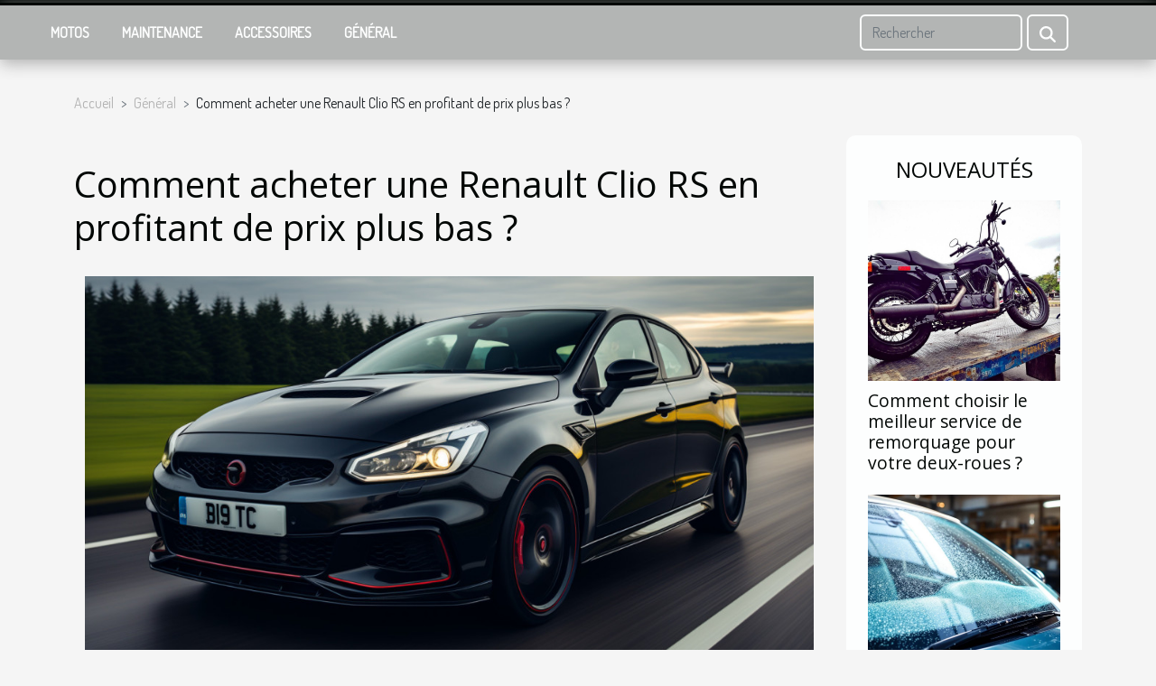

--- FILE ---
content_type: text/html; charset=UTF-8
request_url: https://www.pneuspiste.com/comment-acheter-une-renault-clio-rs-en-profitant-de-prix-plus-bas
body_size: 10635
content:
<!DOCTYPE html>
    <html lang="fr">
<head>
    <meta charset="utf-8">
    <meta name="viewport" content="width=device-width, initial-scale=1">
    <title>Comment acheter une Renault Clio RS en profitant de prix plus bas ?</title>
<meta name="description" content="">

<meta name="robots" content="follow,index" />
<link rel="icon" type="image/png" href="/favicon.png" />
    <link rel="stylesheet" href="/css/style2.css">
</head>
<body>
    <header>
    <div class="container-fluid fixed-top d-flex justify-content-center">
        <nav class="navbar navbar-expand-xl pt-3">
            <div class="container-fluid">
                <button class="navbar-toggler" type="button" data-bs-toggle="collapse" data-bs-target="#navbarSupportedContent" aria-controls="navbarSupportedContent" aria-expanded="false" aria-label="Toggle navigation">
                    <svg xmlns="http://www.w3.org/2000/svg" fill="currentColor" class="bi bi-list" viewBox="0 0 16 16">
                        <path fill-rule="evenodd" d="M2.5 12a.5.5 0 0 1 .5-.5h10a.5.5 0 0 1 0 1H3a.5.5 0 0 1-.5-.5m0-4a.5.5 0 0 1 .5-.5h10a.5.5 0 0 1 0 1H3a.5.5 0 0 1-.5-.5m0-4a.5.5 0 0 1 .5-.5h10a.5.5 0 0 1 0 1H3a.5.5 0 0 1-.5-.5"></path>
                    </svg>
                </button>
                <div class="collapse navbar-collapse" id="navbarSupportedContent">
                    <ul class="navbar-nav">
                                                    <li class="nav-item">
    <a href="/motos" class="nav-link">Motos</a>
    </li>
                                    <li class="nav-item">
    <a href="/maintenance" class="nav-link">Maintenance</a>
    </li>
                                    <li class="nav-item">
    <a href="/accessoires" class="nav-link">Accessoires</a>
    </li>
                                    <li class="nav-item">
    <a href="/general" class="nav-link">Général</a>
    </li>
                            </ul>
                    <form class="d-flex" role="search" method="get" action="/search">
    <input type="search" class="form-control"  name="q" placeholder="Rechercher" aria-label="Rechercher"  pattern=".*\S.*" required>
    <button type="submit" class="btn">
        <svg xmlns="http://www.w3.org/2000/svg" width="18px" height="18px" fill="currentColor" viewBox="0 0 512 512">
                    <path d="M416 208c0 45.9-14.9 88.3-40 122.7L502.6 457.4c12.5 12.5 12.5 32.8 0 45.3s-32.8 12.5-45.3 0L330.7 376c-34.4 25.2-76.8 40-122.7 40C93.1 416 0 322.9 0 208S93.1 0 208 0S416 93.1 416 208zM208 352a144 144 0 1 0 0-288 144 144 0 1 0 0 288z"/>
                </svg>
    </button>
</form>
                </div>
            </div>
        </nav>
    </div>
</header>
<div class="container">
        <nav aria-label="breadcrumb"
               style="--bs-breadcrumb-divider: '&gt;';" >
            <ol class="breadcrumb">
                <li class="breadcrumb-item"><a href="/">Accueil</a></li>
                                    <li class="breadcrumb-item  active ">
                        <a href="/general" title="Général">Général</a>                    </li>
                                <li class="breadcrumb-item">
                    Comment acheter une Renault Clio RS en profitant de prix plus bas ?                </li>
            </ol>
        </nav>
    </div>
<div class="container-fluid">
    <main class="container sidebar-minimal mt-2">
        <div class="row">
            <div class="col-lg-9 order-1 order-lg-2 col-12 main">

                                    <h1>
                        Comment acheter une Renault Clio RS en profitant de prix plus bas ?                    </h1>
                
                    <img class="img-fluid" src="/images/comment-acheter-une-renault-clio-rs-en-profitant-de-prix-plus-bas.jpg" alt="Comment acheter une Renault Clio RS en profitant de prix plus bas ?">                                <article class="container main" ><details  open >
                    <summary>Sommaire</summary>
        
                                    <ol>
                                        <li>
                        <a href="javascript:;" onclick="document.querySelector('#anchor_0').scrollIntoView();">La renault clio rs trophy: que faut-il savoir ?</a>
                    </li>
                                                                                    <li>
                        <a href="javascript:;" onclick="document.querySelector('#anchor_1').scrollIntoView();">Faire une comparaison des prix</a>
                    </li>
                                                                                    <li>
                        <a href="javascript:;" onclick="document.querySelector('#anchor_2').scrollIntoView();">Passer la commande de votre véhicule</a>
                    </li>
                                                            </ol>
                        </details>

                    <div><p>Acheter un véhicule de qualité a toujours été un rêve que chaque individu souhaite réaliser à tout prix. Le renault clio rs est l'un des tout dernier modèle de véhicule qui fait objet de convoitise. Toutefois, il est possible que vous en procédez à un meilleur prix sur le marché. Découvrez comment vous pouvez procéder à travers l'article ci-présent.</p>
<h2 id="anchor_0">La renault clio rs trophy: que faut-il savoir ?</h2>
<p>En général, ce qui démarque les voitures les unes des autres est leurs caractéristiques. Contrairement aux autres modèles, la Renault <a href="https://www.lesenjoliveuses.fr/2015/12/renault-clio-rs-trophy-essai/">Clio RS</a> est une pure merveille. En plus d'être un véhicule polyvalent, elle est beaucoup plus confortable. Elle est structurellement bien bâtie et offre une prise de main très agréable. En termes de puissance, elle est tout à fait capable de faire le poids face à une voiture de course.</p>
<h2 id="anchor_1">Faire une comparaison des prix</h2>
<p>La meilleure option qui s'offre à vous, pour acheter une renault clio rs trophy, c'est de faire une comparaison des prix préalablement. Certes, cela vous prendra un petit bout de votre temps, mais c'est très important. Pour procéder, il faut au prime abord prendre connaissance des boutiques où le véhicule est disponible. Il vous suffira juste d'effectuer une recherche sur internet et le tour est joué. Ensuite, il a lieu de faire une comparaison des offres proposées dans chaque boutique. Et enfin, choisir celle qui offre à bas prix. Vous devriez quand-même faire attention afin de ne pas être victime d'une arnaque.</p>
<h2 id="anchor_2">Passer la commande de votre véhicule</h2>
<p>Par ailleurs, une fois que vous dénicher la boutique qui fait une offre généreuse, vous n'avez qu'à passer votre commande. Si la boutique est proche de chez vous, vous pouvez vous rendre directement sur les lieux. Dans le cas contraire, il va falloir attendre pour qu'on vous livre votre véhicule à domicile. Attendez-vous tout de même à des frais de livraison, dans la mesure où elle n'est pas gratuite dans la boutique choisir.</p><div></article>            </div>
            <aside class="col-lg-3 order-2 order-lg-2 col-12 aside-right">
                <div class="list-img-none">
                    <h2>Nouveautés</h2>                            <section>
                    <figure><a href="/comment-choisir-le-meilleur-service-de-remorquage-pour-votre-deux-roues" title="Comment choisir le meilleur service de remorquage pour votre deux-roues ?"><img class="img-fluid" src="/images/comment-choisir-le-meilleur-service-de-remorquage-pour-votre-deux-roues.jpeg" alt="Comment choisir le meilleur service de remorquage pour votre deux-roues ?"></a></figure><figcaption>Comment choisir le meilleur service de remorquage pour votre deux-roues ?</figcaption>                    <div>
                                                <h3><a href="/comment-choisir-le-meilleur-service-de-remorquage-pour-votre-deux-roues" title="Comment choisir le meilleur service de remorquage pour votre deux-roues ?">Comment choisir le meilleur service de remorquage pour votre deux-roues ?</a></h3>                    </div>
                </section>
                            <section>
                    <figure><a href="/guide-complet-pour-choisir-un-pare-brise-adapte-a-votre-vehicule" title="Guide complet pour choisir un pare-brise adapté à votre véhicule"><img class="img-fluid" src="/images/guide-complet-pour-choisir-un-pare-brise-adapte-a-votre-vehicule.jpeg" alt="Guide complet pour choisir un pare-brise adapté à votre véhicule"></a></figure><figcaption>Guide complet pour choisir un pare-brise adapté à votre véhicule</figcaption>                    <div>
                                                <h3><a href="/guide-complet-pour-choisir-un-pare-brise-adapte-a-votre-vehicule" title="Guide complet pour choisir un pare-brise adapté à votre véhicule">Guide complet pour choisir un pare-brise adapté à votre véhicule</a></h3>                    </div>
                </section>
                            <section>
                    <figure><a href="/comment-choisir-lechelle-ideale-pour-votre-voiture-miniature" title="Comment choisir l&#039;échelle idéale pour votre voiture miniature ?"><img class="img-fluid" src="/images/comment-choisir-lechelle-ideale-pour-votre-voiture-miniature.jpeg" alt="Comment choisir l&#039;échelle idéale pour votre voiture miniature ?"></a></figure><figcaption>Comment choisir l'échelle idéale pour votre voiture miniature ?</figcaption>                    <div>
                                                <h3><a href="/comment-choisir-lechelle-ideale-pour-votre-voiture-miniature" title="Comment choisir l&#039;échelle idéale pour votre voiture miniature ?">Comment choisir l'échelle idéale pour votre voiture miniature ?</a></h3>                    </div>
                </section>
                            <section>
                    <figure><a href="/carrosserie-automobile-pony-france-est-le-specialiste-des-cabines-de-peinture" title="Carrosserie automobile : Pony France est le spécialiste des cabines de peinture !"><img class="img-fluid" src="/images/Design-sans-titre-2025-07-15-T154758-391.jpeg" alt="Carrosserie automobile : Pony France est le spécialiste des cabines de peinture !"></a></figure><figcaption>Carrosserie automobile : Pony France est le spécialiste des cabines de peinture !</figcaption>                    <div>
                                                <h3><a href="/carrosserie-automobile-pony-france-est-le-specialiste-des-cabines-de-peinture" title="Carrosserie automobile : Pony France est le spécialiste des cabines de peinture !">Carrosserie automobile : Pony France est le spécialiste des cabines de peinture !</a></h3>                    </div>
                </section>
                            <section>
                    <figure><a href="/comment-la-technologie-moderne-transforme-t-elle-la-reprogrammation-moteur" title="Comment la technologie moderne transforme-t-elle la reprogrammation moteur ?"><img class="img-fluid" src="/images/comment-la-technologie-moderne-transforme-t-elle-la-reprogrammation-moteur.jpg" alt="Comment la technologie moderne transforme-t-elle la reprogrammation moteur ?"></a></figure><figcaption>Comment la technologie moderne transforme-t-elle la reprogrammation moteur ?</figcaption>                    <div>
                                                <h3><a href="/comment-la-technologie-moderne-transforme-t-elle-la-reprogrammation-moteur" title="Comment la technologie moderne transforme-t-elle la reprogrammation moteur ?">Comment la technologie moderne transforme-t-elle la reprogrammation moteur ?</a></h3>                    </div>
                </section>
                                    </div>
            </aside>
        </div>
        <section class="newest-list">
        <div class="container">
                        <h2>Sur le même sujet</h2>
            <div class="row">
                                    <div class="col-12 col-md-4">
                        <figure><a href="/les-avantages-des-plateformes-de-gestion-publicitaire-dans-le-marketing-numerique" title="Les avantages des plateformes de gestion publicitaire dans le marketing numérique"><img class="img-fluid" src="/images/les-avantages-des-plateformes-de-gestion-publicitaire-dans-le-marketing-numerique.jpeg" alt="Les avantages des plateformes de gestion publicitaire dans le marketing numérique"></a></figure><figcaption>Les avantages des plateformes de gestion publicitaire dans le marketing numérique</figcaption>                        <div>
                                                    </div>
                        <h4><a href="/les-avantages-des-plateformes-de-gestion-publicitaire-dans-le-marketing-numerique" title="Les avantages des plateformes de gestion publicitaire dans le marketing numérique">Les avantages des plateformes de gestion publicitaire dans le marketing numérique</a></h4>                        <time datetime="2025-06-18 00:42:43">18 juin 2025</time>                        <div>
À l’ère du marketing numérique, la gestion efficace des campagnes publicitaires en ligne...</div>                    </div>
                                    <div class="col-12 col-md-4">
                        <figure><a href="/comment-les-nouvelles-technologies-transforment-elles-le-secteur-hotelier" title="Comment les nouvelles technologies transforment-elles le secteur hôtelier ?"><img class="img-fluid" src="/images/comment-les-nouvelles-technologies-transforment-elles-le-secteur-hotelier.jpg" alt="Comment les nouvelles technologies transforment-elles le secteur hôtelier ?"></a></figure><figcaption>Comment les nouvelles technologies transforment-elles le secteur hôtelier ?</figcaption>                        <div>
                                                    </div>
                        <h4><a href="/comment-les-nouvelles-technologies-transforment-elles-le-secteur-hotelier" title="Comment les nouvelles technologies transforment-elles le secteur hôtelier ?">Comment les nouvelles technologies transforment-elles le secteur hôtelier ?</a></h4>                        <time datetime="2024-10-31 09:45:48">31 octobre 2024</time>                        <div>
Dans un monde où la technologie évolue à une vitesse vertigineuse, le secteur hôtelier subit une...</div>                    </div>
                                    <div class="col-12 col-md-4">
                        <figure><a href="/transporter-un-velo-et-une-voiture-comment-le-fair" title="Transporter un vélo et une voiture : comment le faire ?"><img class="img-fluid" src="/images/transporter-un-velo-et-une-voiture-comment-le-faire.jpg" alt="Transporter un vélo et une voiture : comment le faire ?"></a></figure><figcaption>Transporter un vélo et une voiture : comment le faire ?</figcaption>                        <div>
                                                    </div>
                        <h4><a href="/transporter-un-velo-et-une-voiture-comment-le-fair" title="Transporter un vélo et une voiture : comment le faire ?">Transporter un vélo et une voiture : comment le faire ?</a></h4>                        <time datetime="2023-11-08 13:21:59">8 novembre 2023</time>                        <div>Lors des vacances touristiques, on n’a souvent besoin d’un vélo. Ainsi, le transport de ces vélos...</div>                    </div>
                                    <div class="col-12 col-md-4">
                        <figure><a href="/quelles-sont-les-conditions-pour-louer-une-depanneuse-avec-france-cars" title="Quelles sont les conditions pour louer une dépanneuse avec France Cars?"><img class="img-fluid" src="/images/quelles-sont-les-conditions-pour-louer-une-depanneuse-avec-france-cars.jpeg" alt="Quelles sont les conditions pour louer une dépanneuse avec France Cars?"></a></figure><figcaption>Quelles sont les conditions pour louer une dépanneuse avec France Cars?</figcaption>                        <div>
                                                    </div>
                        <h4><a href="/quelles-sont-les-conditions-pour-louer-une-depanneuse-avec-france-cars" title="Quelles sont les conditions pour louer une dépanneuse avec France Cars?">Quelles sont les conditions pour louer une dépanneuse avec France Cars?</a></h4>                        <time datetime="2023-10-18 19:42:06">18 octobre 2023</time>                        <div>Louer une dépanneuse peut s'avérer être un processus compliqué si vous ne savez pas par où...</div>                    </div>
                                    <div class="col-12 col-md-4">
                        <figure><a href="/la-realite-virtuelle-pour-sensibiliser-a-la-protection-de-lenvironnement" title="La réalité virtuelle pour sensibiliser à la protection de l&#039;environnement"><img class="img-fluid" src="/images/la-realite-virtuelle-pour-sensibiliser-a-la-protection-de-lenvironnement.jpg" alt="La réalité virtuelle pour sensibiliser à la protection de l&#039;environnement"></a></figure><figcaption>La réalité virtuelle pour sensibiliser à la protection de l'environnement</figcaption>                        <div>
                                                    </div>
                        <h4><a href="/la-realite-virtuelle-pour-sensibiliser-a-la-protection-de-lenvironnement" title="La réalité virtuelle pour sensibiliser à la protection de l&#039;environnement">La réalité virtuelle pour sensibiliser à la protection de l'environnement</a></h4>                        <time datetime="2023-10-17 02:12:08">17 octobre 2023</time>                        <div>
La réalité virtuelle est une technologie innovante qui offre des expériences immersives...</div>                    </div>
                                    <div class="col-12 col-md-4">
                        <figure><a href="/limpact-des-nouvelles-regulations-sur-la-mobilite-urbaine" title="L&#039;impact des nouvelles régulations sur la mobilité urbaine"><img class="img-fluid" src="/images/limpact-des-nouvelles-regulations-sur-la-mobilite-urbaine.jpg" alt="L&#039;impact des nouvelles régulations sur la mobilité urbaine"></a></figure><figcaption>L'impact des nouvelles régulations sur la mobilité urbaine</figcaption>                        <div>
                                                    </div>
                        <h4><a href="/limpact-des-nouvelles-regulations-sur-la-mobilite-urbaine" title="L&#039;impact des nouvelles régulations sur la mobilité urbaine">L'impact des nouvelles régulations sur la mobilité urbaine</a></h4>                        <time datetime="2023-09-24 02:10:06">24 septembre 2023</time>                        <div>
Dans un monde en constante évolution, où la technologie avance à un rythme effréné, la mobilité...</div>                    </div>
                                    <div class="col-12 col-md-4">
                        <figure><a href="/quelques-cles-pour-assurer-la-securite-de-vos-animaux-en-voiture" title="Quelques clés pour assurer la sécurité de vos animaux en voiture"><img class="img-fluid" src="/images/quelques-cles-pour-assurer-la-securite-de-vos-animaux-en-voiture.jpg" alt="Quelques clés pour assurer la sécurité de vos animaux en voiture"></a></figure><figcaption>Quelques clés pour assurer la sécurité de vos animaux en voiture</figcaption>                        <div>
                                                    </div>
                        <h4><a href="/quelques-cles-pour-assurer-la-securite-de-vos-animaux-en-voiture" title="Quelques clés pour assurer la sécurité de vos animaux en voiture">Quelques clés pour assurer la sécurité de vos animaux en voiture</a></h4>                        <time datetime="2023-07-21 05:52:04">21 juillet 2023</time>                        <div>En règle générale, lorsque vous voyagez, vous pensez également au confort de vos animaux de...</div>                    </div>
                                    <div class="col-12 col-md-4">
                        <figure><a href="/les-facteurs-qui-influencent-le-cout-de-la-reparation-de-vos-jantes-en-aluminium" title="Les facteurs qui influencent le coût de la réparation de vos jantes en aluminium"><img class="img-fluid" src="/images/les-facteurs-qui-influencent-le-cout-de-la-reparation-de-vos-jantes-en-aluminium.jpeg" alt="Les facteurs qui influencent le coût de la réparation de vos jantes en aluminium"></a></figure><figcaption>Les facteurs qui influencent le coût de la réparation de vos jantes en aluminium</figcaption>                        <div>
                                                    </div>
                        <h4><a href="/les-facteurs-qui-influencent-le-cout-de-la-reparation-de-vos-jantes-en-aluminium" title="Les facteurs qui influencent le coût de la réparation de vos jantes en aluminium">Les facteurs qui influencent le coût de la réparation de vos jantes en aluminium</a></h4>                        <time datetime="2023-07-10 14:44:12">10 juillet 2023</time>                        <div>
Lorsque vos jantes en aluminium ont besoin d'une réparation, le coût peut varier considérablement...</div>                    </div>
                                    <div class="col-12 col-md-4">
                        <figure><a href="/est-il-necessaire-de-choisir-une-assurance-moto-au-kilometre" title="Est-il nécessaire de choisir une assurance moto au kilomètre ?"><img class="img-fluid" src="/images/est-il-necessaire-de-choisir-une-assurance-moto-au-kilometre.jpg" alt="Est-il nécessaire de choisir une assurance moto au kilomètre ?"></a></figure><figcaption>Est-il nécessaire de choisir une assurance moto au kilomètre ?</figcaption>                        <div>
                                                    </div>
                        <h4><a href="/est-il-necessaire-de-choisir-une-assurance-moto-au-kilometre" title="Est-il nécessaire de choisir une assurance moto au kilomètre ?">Est-il nécessaire de choisir une assurance moto au kilomètre ?</a></h4>                        <time datetime="2023-06-29 21:58:32">29 juin 2023</time>                        <div>Lorsque vous achetez une moto, l'une des premières choses que vous devez faire est de souscrire...</div>                    </div>
                                    <div class="col-12 col-md-4">
                        <figure><a href="/pourquoi-acheter-un-pneu-doccasion" title="Pourquoi acheter un pneu d’occasion ?"><img class="img-fluid" src="/images/pourquoi-acheter-un-pneu-doccasion.jpeg" alt="Pourquoi acheter un pneu d’occasion ?"></a></figure><figcaption>Pourquoi acheter un pneu d’occasion ?</figcaption>                        <div>
                                                    </div>
                        <h4><a href="/pourquoi-acheter-un-pneu-doccasion" title="Pourquoi acheter un pneu d’occasion ?">Pourquoi acheter un pneu d’occasion ?</a></h4>                        <time datetime="2023-06-14 14:30:01">14 juin 2023</time>                        <div>Si votre budget est serré, les pneus d'occasion peuvent être une option tentante, mais leur...</div>                    </div>
                                    <div class="col-12 col-md-4">
                        <figure><a href="/quelles-technologies-emergentes-dans-les-tracteurs-agricoles-impactent-les-methodes-de-travail-et-performances-des-agriculteurs" title="Quelles technologies émergentes dans les tracteurs agricoles impactent les méthodes de travail et performances des agriculteurs ?"><img class="img-fluid" src="/images/quelles-technologies-emergentes-dans-les-tracteurs-agricoles-impactent-les-methodes-de-travail-et-performances-des-agriculteurs.jpeg" alt="Quelles technologies émergentes dans les tracteurs agricoles impactent les méthodes de travail et performances des agriculteurs ?"></a></figure><figcaption>Quelles technologies émergentes dans les tracteurs agricoles impactent les méthodes de travail et performances des agriculteurs ?</figcaption>                        <div>
                                                    </div>
                        <h4><a href="/quelles-technologies-emergentes-dans-les-tracteurs-agricoles-impactent-les-methodes-de-travail-et-performances-des-agriculteurs" title="Quelles technologies émergentes dans les tracteurs agricoles impactent les méthodes de travail et performances des agriculteurs ?">Quelles technologies émergentes dans les tracteurs agricoles impactent les méthodes de travail et performances des agriculteurs ?</a></h4>                        <time datetime="2023-06-02 03:32:02">2 juin 2023</time>                        <div>L’agriculture moderne est en constante progression et l’intégration de nouvelles technologies a un...</div>                    </div>
                                    <div class="col-12 col-md-4">
                        <figure><a href="/comment-obtenir-un-permis-de-conduire-en-france" title="Comment obtenir un permis de conduire en France ?"><img class="img-fluid" src="/images/comment-obtenir-un-permis-de-conduire-en-france.jpeg" alt="Comment obtenir un permis de conduire en France ?"></a></figure><figcaption>Comment obtenir un permis de conduire en France ?</figcaption>                        <div>
                                                    </div>
                        <h4><a href="/comment-obtenir-un-permis-de-conduire-en-france" title="Comment obtenir un permis de conduire en France ?">Comment obtenir un permis de conduire en France ?</a></h4>                        <time datetime="2023-04-13 11:08:16">13 avril 2023</time>                        <div>Le permis de conduire est un document essentiel pour les conducteurs en France. Que vous soyez un...</div>                    </div>
                                    <div class="col-12 col-md-4">
                        <figure><a href="/les-privileges-des-voitures-ecologiques" title="Les privilèges des voitures écologiques"><img class="img-fluid" src="/images/les-privileges-des-voitures-ecologiques.jpeg" alt="Les privilèges des voitures écologiques"></a></figure><figcaption>Les privilèges des voitures écologiques</figcaption>                        <div>
                                                    </div>
                        <h4><a href="/les-privileges-des-voitures-ecologiques" title="Les privilèges des voitures écologiques">Les privilèges des voitures écologiques</a></h4>                        <time datetime="2023-03-18 18:18:03">18 mars 2023</time>                        <div>La protection de l’environnement est une affaire de tous. Les voitures électriques contribuent en...</div>                    </div>
                                    <div class="col-12 col-md-4">
                        <figure><a href="/quels-avantages-de-faire-appel-a-un-courtier-automobile" title="Quels avantages de faire appel à un courtier automobile?"><img class="img-fluid" src="/images/quels-avantages-de-faire-appel-a-un-courtier-automobile.jpg" alt="Quels avantages de faire appel à un courtier automobile?"></a></figure><figcaption>Quels avantages de faire appel à un courtier automobile?</figcaption>                        <div>
                                                    </div>
                        <h4><a href="/quels-avantages-de-faire-appel-a-un-courtier-automobile" title="Quels avantages de faire appel à un courtier automobile?">Quels avantages de faire appel à un courtier automobile?</a></h4>                        <time datetime="2023-02-23 10:08:05">23 février 2023</time>                        <div>L’achat de voiture peut se faire chez plusieurs types de professionnels de vente de voiture. Mais...</div>                    </div>
                                    <div class="col-12 col-md-4">
                        <figure><a href="/trottinette-electrique-quelques-criteres-pour-bien-choisir" title="Trottinette électrique : quelques critères pour bien choisir"><img class="img-fluid" src="/images/trottinette-electrique-quelques-criteres-pour-bien-choisir.jpeg" alt="Trottinette électrique : quelques critères pour bien choisir"></a></figure><figcaption>Trottinette électrique : quelques critères pour bien choisir</figcaption>                        <div>
                                                    </div>
                        <h4><a href="/trottinette-electrique-quelques-criteres-pour-bien-choisir" title="Trottinette électrique : quelques critères pour bien choisir">Trottinette électrique : quelques critères pour bien choisir</a></h4>                        <time datetime="2023-02-18 20:06:02">18 février 2023</time>                        <div>Souhaitez-vous acheter une trottinette électrique ? Si tel est le cas, sachez qu’il y a beaucoup...</div>                    </div>
                                    <div class="col-12 col-md-4">
                        <figure><a href="/pourquoi-faire-le-rincage-du-radiateur-de-voiture" title="Pourquoi faire le rinçage du radiateur de voiture ?"><img class="img-fluid" src="/images/pourquoi-faire-le-rincage-du-radiateur-de-voiture.jpeg" alt="Pourquoi faire le rinçage du radiateur de voiture ?"></a></figure><figcaption>Pourquoi faire le rinçage du radiateur de voiture ?</figcaption>                        <div>
                                                    </div>
                        <h4><a href="/pourquoi-faire-le-rincage-du-radiateur-de-voiture" title="Pourquoi faire le rinçage du radiateur de voiture ?">Pourquoi faire le rinçage du radiateur de voiture ?</a></h4>                        <time datetime="2023-02-17 09:36:44">17 février 2023</time>                        <div>Une voiture a besoin d’être entretenue pour bien fonctionner. Plusieurs types d’entretiens peuvent...</div>                    </div>
                                    <div class="col-12 col-md-4">
                        <figure><a href="/pourquoi-acheter-une-peugeot-suv-3008" title="Pourquoi acheter une Peugeot SUV 3008 ?"><img class="img-fluid" src="/images/pourquoi-acheter-une-peugeot-suv-3008.jpg" alt="Pourquoi acheter une Peugeot SUV 3008 ?"></a></figure><figcaption>Pourquoi acheter une Peugeot SUV 3008 ?</figcaption>                        <div>
                                                    </div>
                        <h4><a href="/pourquoi-acheter-une-peugeot-suv-3008" title="Pourquoi acheter une Peugeot SUV 3008 ?">Pourquoi acheter une Peugeot SUV 3008 ?</a></h4>                        <time datetime="2023-01-31 09:10:02">31 janvier 2023</time>                        <div>Le SUV 3008 est la voiture qui a remporté le plus de prix depuis son lancement. En effet, cette...</div>                    </div>
                                    <div class="col-12 col-md-4">
                        <figure><a href="/vehicules-les-facteurs-de-choix-dun-mode-de-transport" title="Véhicules : les facteurs de choix d’un mode de transport"><img class="img-fluid" src="/images/vehicules-les-facteurs-de-choix-dun-mode-de-transport.jpeg" alt="Véhicules : les facteurs de choix d’un mode de transport"></a></figure><figcaption>Véhicules : les facteurs de choix d’un mode de transport</figcaption>                        <div>
                                                    </div>
                        <h4><a href="/vehicules-les-facteurs-de-choix-dun-mode-de-transport" title="Véhicules : les facteurs de choix d’un mode de transport">Véhicules : les facteurs de choix d’un mode de transport</a></h4>                        <time datetime="2022-12-21 10:00:03">21 décembre 2022</time>                        <div>La livraison rapide d’une marchandise n’est sans doute pas une chose facile. Vous vous posez la...</div>                    </div>
                                    <div class="col-12 col-md-4">
                        <figure><a href="/pourquoi-souscrire-a-une-assurance-pour-scooter" title="Pourquoi souscrire à une assurance pour scooter ?"><img class="img-fluid" src="/images/pourquoi-souscrire-a-une-assurance-pour-scooter.jpg" alt="Pourquoi souscrire à une assurance pour scooter ?"></a></figure><figcaption>Pourquoi souscrire à une assurance pour scooter ?</figcaption>                        <div>
                                                    </div>
                        <h4><a href="/pourquoi-souscrire-a-une-assurance-pour-scooter" title="Pourquoi souscrire à une assurance pour scooter ?">Pourquoi souscrire à une assurance pour scooter ?</a></h4>                        <time datetime="2022-11-26 18:42:02">26 novembre 2022</time>                        <div>Beaucoup sont ceux qui utilisent un scooter pour se déplacer. Cependant, certains ne savent...</div>                    </div>
                                    <div class="col-12 col-md-4">
                        <figure><a href="/comment-fonctionne-la-garantie-bris-de-glace" title="Comment fonctionne la garantie bris de glace ?"><img class="img-fluid" src="/images/comment-fonctionne-la-garantie-bris-de-glace.jpeg" alt="Comment fonctionne la garantie bris de glace ?"></a></figure><figcaption>Comment fonctionne la garantie bris de glace ?</figcaption>                        <div>
                                                    </div>
                        <h4><a href="/comment-fonctionne-la-garantie-bris-de-glace" title="Comment fonctionne la garantie bris de glace ?">Comment fonctionne la garantie bris de glace ?</a></h4>                        <time datetime="2022-11-22 08:06:02">22 novembre 2022</time>                        <div>Plus raisons conscientes ou inconscientes peuvent vous conduire à avoir une vitre brisée....</div>                    </div>
                                    <div class="col-12 col-md-4">
                        <figure><a href="/couleur-pour-votre-nouvelle-voiture-nos-conseils-pour-choisir-une-couleur-tendance" title="Couleur pour votre nouvelle voiture : Nos conseils pour choisir une couleur tendance"><img class="img-fluid" src="/images/couleur-pour-votre-nouvelle-voiture-nos-conseils-pour-choisir-une-couleur-tendance.jpeg" alt="Couleur pour votre nouvelle voiture : Nos conseils pour choisir une couleur tendance"></a></figure><figcaption>Couleur pour votre nouvelle voiture : Nos conseils pour choisir une couleur tendance</figcaption>                        <div>
                                                    </div>
                        <h4><a href="/couleur-pour-votre-nouvelle-voiture-nos-conseils-pour-choisir-une-couleur-tendance" title="Couleur pour votre nouvelle voiture : Nos conseils pour choisir une couleur tendance">Couleur pour votre nouvelle voiture : Nos conseils pour choisir une couleur tendance</a></h4>                        <time datetime="2022-11-20 15:26:04">20 novembre 2022</time>                        <div>Si la marque et les caractéristiques font aimer une voiture à un acheteur, la couleur fait partie...</div>                    </div>
                                    <div class="col-12 col-md-4">
                        <figure><a href="/criteres-de-choix-dune-trottinette-electrique-pour-enfant" title="Critères de choix d’une trottinette électrique pour enfant"><img class="img-fluid" src="/images/criteres-de-choix-dune-trottinette-electrique-pour-enfant.jpg" alt="Critères de choix d’une trottinette électrique pour enfant"></a></figure><figcaption>Critères de choix d’une trottinette électrique pour enfant</figcaption>                        <div>
                                                    </div>
                        <h4><a href="/criteres-de-choix-dune-trottinette-electrique-pour-enfant" title="Critères de choix d’une trottinette électrique pour enfant">Critères de choix d’une trottinette électrique pour enfant</a></h4>                        <time datetime="2022-10-30 03:16:04">30 octobre 2022</time>                        <div>Avant de prendre une trottinette électrique pour votre enfant, il est important que vous teniez...</div>                    </div>
                                    <div class="col-12 col-md-4">
                        <figure><a href="/comment-pouvez-vous-renover-la-peinture-de-votre-voiture" title="Comment pouvez-vous rénover la peinture de votre voiture ?"><img class="img-fluid" src="/images/comment-pouvez-vous-renover-la-peinture-de-votre-voiture.jpeg" alt="Comment pouvez-vous rénover la peinture de votre voiture ?"></a></figure><figcaption>Comment pouvez-vous rénover la peinture de votre voiture ?</figcaption>                        <div>
                                                    </div>
                        <h4><a href="/comment-pouvez-vous-renover-la-peinture-de-votre-voiture" title="Comment pouvez-vous rénover la peinture de votre voiture ?">Comment pouvez-vous rénover la peinture de votre voiture ?</a></h4>                        <time datetime="2022-10-14 03:14:02">14 octobre 2022</time>                        <div>La peinture de la voiture est l' élément qui participe à la beauté de cette dernière. Elle donne...</div>                    </div>
                                    <div class="col-12 col-md-4">
                        <figure><a href="/que-savoir-sur-les-pneus-tout-terrain" title="Que savoir sur les pneus tout terrain ?"><img class="img-fluid" src="/images/que-savoir-sur-les-pneus-tout-terrain.jpeg" alt="Que savoir sur les pneus tout terrain ?"></a></figure><figcaption>Que savoir sur les pneus tout terrain ?</figcaption>                        <div>
                                                    </div>
                        <h4><a href="/que-savoir-sur-les-pneus-tout-terrain" title="Que savoir sur les pneus tout terrain ?">Que savoir sur les pneus tout terrain ?</a></h4>                        <time datetime="2022-10-08 09:44:03">8 octobre 2022</time>                        <div>Les pneus tout terrain sont des pneus qui sont adaptés à tous types de terrains. Ce sont des pneus...</div>                    </div>
                                    <div class="col-12 col-md-4">
                        <figure><a href="/comment-souscrire-a-une-assurance-auto-2" title="Comment souscrire à une assurance auto ?"><img class="img-fluid" src="/images/comment-souscrire-a-une-assurance-auto.jpg" alt="Comment souscrire à une assurance auto ?"></a></figure><figcaption>Comment souscrire à une assurance auto ?</figcaption>                        <div>
                                                    </div>
                        <h4><a href="/comment-souscrire-a-une-assurance-auto-2" title="Comment souscrire à une assurance auto ?">Comment souscrire à une assurance auto ?</a></h4>                        <time datetime="2022-10-08 01:06:17">8 octobre 2022</time>                        <div>Lorsque vous avez une auto, il est nécessaire de souscrire à une assurance pour elle. Pour ce faire...</div>                    </div>
                                    <div class="col-12 col-md-4">
                        <figure><a href="/comment-apprend-on-a-conduire" title="Comment apprend-on à conduire ?"><img class="img-fluid" src="/images/comment-apprend-on-a-conduire.jpg" alt="Comment apprend-on à conduire ?"></a></figure><figcaption>Comment apprend-on à conduire ?</figcaption>                        <div>
                                                    </div>
                        <h4><a href="/comment-apprend-on-a-conduire" title="Comment apprend-on à conduire ?">Comment apprend-on à conduire ?</a></h4>                        <time datetime="2022-09-24 18:12:02">24 septembre 2022</time>                        <div>L'apprentissage de la conduite est parfois considéré comme une question purement technique, mais...</div>                    </div>
                                    <div class="col-12 col-md-4">
                        <figure><a href="/comment-identifier-un-joint-de-culasse-hors-dusage" title="Comment identifier un joint de culasse hors d’usage ?"><img class="img-fluid" src="/images/comment-identifier-un-joint-de-culasse-hors-dusage.jpg" alt="Comment identifier un joint de culasse hors d’usage ?"></a></figure><figcaption>Comment identifier un joint de culasse hors d’usage ?</figcaption>                        <div>
                                                    </div>
                        <h4><a href="/comment-identifier-un-joint-de-culasse-hors-dusage" title="Comment identifier un joint de culasse hors d’usage ?">Comment identifier un joint de culasse hors d’usage ?</a></h4>                        <time datetime="2022-09-22 01:03:09">22 septembre 2022</time>                        <div>Le joint de culasse est une pièce qui joue un rôle très important dans un véhicule. Ainsi, s’il...</div>                    </div>
                                    <div class="col-12 col-md-4">
                        <figure><a href="/que-doit-on-savoir-sur-guichet-auto" title="Que doit-on savoir sur Guichet Auto?"><img class="img-fluid" src="/images/que-doit-on-savoir-sur-guichet-auto.jpg" alt="Que doit-on savoir sur Guichet Auto?"></a></figure><figcaption>Que doit-on savoir sur Guichet Auto?</figcaption>                        <div>
                                                    </div>
                        <h4><a href="/que-doit-on-savoir-sur-guichet-auto" title="Que doit-on savoir sur Guichet Auto?">Que doit-on savoir sur Guichet Auto?</a></h4>                        <time datetime="2022-09-12 18:09:09">12 septembre 2022</time>                        <div>Guichet Auto est une plateforme qui offre un certain nombre de services aux propriétaires des...</div>                    </div>
                                    <div class="col-12 col-md-4">
                        <figure><a href="/loa-lld-quel-contrat-de-location-ou-dachat-de-voiture-choisir" title="LOA/ LLD quel contrat de location ou d&#039;achat de voiture choisir ?"><img class="img-fluid" src="/images/loa-lld-quel-contrat-de-location-ou-dachat-de-voiture-choisir.jpeg" alt="LOA/ LLD quel contrat de location ou d&#039;achat de voiture choisir ?"></a></figure><figcaption>LOA/ LLD quel contrat de location ou d'achat de voiture choisir ?</figcaption>                        <div>
                                                    </div>
                        <h4><a href="/loa-lld-quel-contrat-de-location-ou-dachat-de-voiture-choisir" title="LOA/ LLD quel contrat de location ou d&#039;achat de voiture choisir ?">LOA/ LLD quel contrat de location ou d'achat de voiture choisir ?</a></h4>                        <time datetime="2022-09-12 13:00:49">12 septembre 2022</time>                        <div>Acheter une voiture neuve est un investissement qui nécessite un budget important. Plusieurs...</div>                    </div>
                                    <div class="col-12 col-md-4">
                        <figure><a href="/comment-avoir-le-meilleur-desodorisant-pour-voiture" title="Comment avoir le meilleur désodorisant pour voiture ?"><img class="img-fluid" src="/images/comment-avoir-le-meilleur-desodorisant-pour-voiture.jpeg" alt="Comment avoir le meilleur désodorisant pour voiture ?"></a></figure><figcaption>Comment avoir le meilleur désodorisant pour voiture ?</figcaption>                        <div>
                                                    </div>
                        <h4><a href="/comment-avoir-le-meilleur-desodorisant-pour-voiture" title="Comment avoir le meilleur désodorisant pour voiture ?">Comment avoir le meilleur désodorisant pour voiture ?</a></h4>                        <time datetime="2022-08-02 21:18:11">2 août 2022</time>                        <div>À cause de son habitable peu aéré et de plusieurs facteurs, la voiture devient très rapidement la...</div>                    </div>
                                    <div class="col-12 col-md-4">
                        <figure><a href="/quelles-sont-les-voitures-proposees-en-location-entre-particuliers" title="Quelles sont les voitures proposées en location entre particuliers ?"><img class="img-fluid" src="/images/quelles-sont-les-voitures-proposees-en-location-entre-particuliers.jpg" alt="Quelles sont les voitures proposées en location entre particuliers ?"></a></figure><figcaption>Quelles sont les voitures proposées en location entre particuliers ?</figcaption>                        <div>
                                                    </div>
                        <h4><a href="/quelles-sont-les-voitures-proposees-en-location-entre-particuliers" title="Quelles sont les voitures proposées en location entre particuliers ?">Quelles sont les voitures proposées en location entre particuliers ?</a></h4>                        <time datetime="2022-07-27 04:37:19">27 juillet 2022</time>                        <div>Vous souhaitez louer une voiture chez un particulier, mais vous n'avez aucune idée des solutions...</div>                    </div>
                                    <div class="col-12 col-md-4">
                        <figure><a href="/quelles-sont-les-differentes-options-possibles-pour-la-location-de-voiture" title="Quelles sont les différentes options possibles pour la location de voiture."><img class="img-fluid" src="/images/quelles-sont-les-differentes-options-possibles-pour-la-location-de-voiture.jpg" alt="Quelles sont les différentes options possibles pour la location de voiture."></a></figure><figcaption>Quelles sont les différentes options possibles pour la location de voiture.</figcaption>                        <div>
                                                    </div>
                        <h4><a href="/quelles-sont-les-differentes-options-possibles-pour-la-location-de-voiture" title="Quelles sont les différentes options possibles pour la location de voiture.">Quelles sont les différentes options possibles pour la location de voiture.</a></h4>                        <time datetime="2022-07-27 04:28:29">27 juillet 2022</time>                        <div>La location d’une voiture est indispensable pour effectuer certaines tâches. C’est une solution...</div>                    </div>
                                    <div class="col-12 col-md-4">
                        <figure><a href="/quels-sont-les-services-offerts-par-les-depanneuses" title="Quels sont les services offerts par les dépanneuses ?"><img class="img-fluid" src="/images/quels-sont-les-services-offerts-par-les-depanneuses.jpeg" alt="Quels sont les services offerts par les dépanneuses ?"></a></figure><figcaption>Quels sont les services offerts par les dépanneuses ?</figcaption>                        <div>
                                                    </div>
                        <h4><a href="/quels-sont-les-services-offerts-par-les-depanneuses" title="Quels sont les services offerts par les dépanneuses ?">Quels sont les services offerts par les dépanneuses ?</a></h4>                        <time datetime="2022-07-26 22:55:54">26 juillet 2022</time>                        <div>&nbsp;
Les accidents de circulation sont devenus l'une des causes de mortalité ou d'handicap les...</div>                    </div>
                                    <div class="col-12 col-md-4">
                        <figure><a href="/comment-creer-le-melange-ideal-pour-parfumer-linterieur-de-la-voiture" title="Comment créer le mélange idéal pour parfumer l’intérieur de la voiture ?"><img class="img-fluid" src="/images/comment-creer-le-melange-ideal-pour-parfumer-linterieur-de-la-voiture.jpg" alt="Comment créer le mélange idéal pour parfumer l’intérieur de la voiture ?"></a></figure><figcaption>Comment créer le mélange idéal pour parfumer l’intérieur de la voiture ?</figcaption>                        <div>
                                                    </div>
                        <h4><a href="/comment-creer-le-melange-ideal-pour-parfumer-linterieur-de-la-voiture" title="Comment créer le mélange idéal pour parfumer l’intérieur de la voiture ?">Comment créer le mélange idéal pour parfumer l’intérieur de la voiture ?</a></h4>                        <time datetime="2022-07-04 04:25:45">4 juillet 2022</time>                        <div>Le désodorisant de voiture aide à éliminer les mauvaises odeurs et à parfumer l'intérieur. Si vous...</div>                    </div>
                                    <div class="col-12 col-md-4">
                        <figure><a href="/lessentiel-a-savoir-sur-les-mercedes-sprinter" title="L’essentiel à savoir sur les Mercedes Sprinter"><img class="img-fluid" src="/images/lessentiel-a-savoir-sur-les-mercedes-sprinter.jpeg" alt="L’essentiel à savoir sur les Mercedes Sprinter"></a></figure><figcaption>L’essentiel à savoir sur les Mercedes Sprinter</figcaption>                        <div>
                                                    </div>
                        <h4><a href="/lessentiel-a-savoir-sur-les-mercedes-sprinter" title="L’essentiel à savoir sur les Mercedes Sprinter">L’essentiel à savoir sur les Mercedes Sprinter</a></h4>                        <time datetime="2022-04-14 05:03:53">14 avril 2022</time>                        <div>Créé avec des caractéristiques exclusives appelées édition Sprinter, Mercedes Sprinter a établi...</div>                    </div>
                                    <div class="col-12 col-md-4">
                        <figure><a href="/pourquoi-opter-pour-les-velos-electriques" title="Pourquoi opter pour les vélos électriques ?"><img class="img-fluid" src="/images/pourquoi-opter-pour-les-velos-electriques.jpg" alt="Pourquoi opter pour les vélos électriques ?"></a></figure><figcaption>Pourquoi opter pour les vélos électriques ?</figcaption>                        <div>
                                                    </div>
                        <h4><a href="/pourquoi-opter-pour-les-velos-electriques" title="Pourquoi opter pour les vélos électriques ?">Pourquoi opter pour les vélos électriques ?</a></h4>                        <time datetime="2022-03-22 23:58:20">22 mars 2022</time>                        <div>Les moyens de déplacement sont indispensables pour se déplacer d'un endroit à un autre. Depuis...</div>                    </div>
                                    <div class="col-12 col-md-4">
                        <figure><a href="/une-trottinette-electronique-est-ce-une-bonne-idee" title="Une trottinette électronique, est-ce une bonne idée ?"><img class="img-fluid" src="/images/une-trottinette-electronique-est-ce-une-bonne-idee.jpg" alt="Une trottinette électronique, est-ce une bonne idée ?"></a></figure><figcaption>Une trottinette électronique, est-ce une bonne idée ?</figcaption>                        <div>
                                                    </div>
                        <h4><a href="/une-trottinette-electronique-est-ce-une-bonne-idee" title="Une trottinette électronique, est-ce une bonne idée ?">Une trottinette électronique, est-ce une bonne idée ?</a></h4>                        <time datetime="2022-02-17 01:44:24">17 février 2022</time>                        <div>Depuis plusieurs années, la possibilité de choix du moyen de déplacement est devenue très large,...</div>                    </div>
                                    <div class="col-12 col-md-4">
                        <figure><a href="/gironde-comment-vous-faire-reparer-votre-camping-car" title="Gironde : comment vous faire réparer votre camping-car ?"><img class="img-fluid" src="/images/gironde-comment-vous-faire-reparer-votre-camping-car.jpg" alt="Gironde : comment vous faire réparer votre camping-car ?"></a></figure><figcaption>Gironde : comment vous faire réparer votre camping-car ?</figcaption>                        <div>
                                                    </div>
                        <h4><a href="/gironde-comment-vous-faire-reparer-votre-camping-car" title="Gironde : comment vous faire réparer votre camping-car ?">Gironde : comment vous faire réparer votre camping-car ?</a></h4>                        <time datetime="2022-02-17 01:08:49">17 février 2022</time>                        <div>Vous êtes à Gironde et vous avez en votre possession un camping-car ? Vous aimeriez pouvoir...</div>                    </div>
                                    <div class="col-12 col-md-4">
                        <figure><a href="/comment-choisir-un-aspirateur-pour-votre-voiture-sans-fil" title="Comment choisir un aspirateur pour votre voiture sans fil ?"><img class="img-fluid" src="/images/comment-choisir-un-aspirateur-pour-votre-voiture-sans-fil.jpeg" alt="Comment choisir un aspirateur pour votre voiture sans fil ?"></a></figure><figcaption>Comment choisir un aspirateur pour votre voiture sans fil ?</figcaption>                        <div>
                                                    </div>
                        <h4><a href="/comment-choisir-un-aspirateur-pour-votre-voiture-sans-fil" title="Comment choisir un aspirateur pour votre voiture sans fil ?">Comment choisir un aspirateur pour votre voiture sans fil ?</a></h4>                        <time datetime="2022-01-25 23:40:08">25 janvier 2022</time>                        <div>Considéré comme l’un des accessoires les plus indispensables, l’aspirateur de voiture sans fil est...</div>                    </div>
                                    <div class="col-12 col-md-4">
                        <figure><a href="/quelle-importance-davoir-un-traceur-pour-voiture" title="Quelle importance d’avoir un traceur pour voiture ?"><img class="img-fluid" src="/images/quelle-importance-davoir-un-traceur-pour-voiture.jpg" alt="Quelle importance d’avoir un traceur pour voiture ?"></a></figure><figcaption>Quelle importance d’avoir un traceur pour voiture ?</figcaption>                        <div>
                                                    </div>
                        <h4><a href="/quelle-importance-davoir-un-traceur-pour-voiture" title="Quelle importance d’avoir un traceur pour voiture ?">Quelle importance d’avoir un traceur pour voiture ?</a></h4>                        <time datetime="2022-01-24 20:51:18">24 janvier 2022</time>                        <div>Vous hésitez entre installer un traceur GPS sur votre voiture ou pas&nbsp;? Le problème ne devrait...</div>                    </div>
                                    <div class="col-12 col-md-4">
                        <figure><a href="/pourquoi-se-procurer-en-ligne-ses-pneus-au-maroc" title="Pourquoi se procurer en ligne ses pneus au Maroc ?"><img class="img-fluid" src="/images/pourquoi-se-procurer-en-ligne-ses-pneus-au-maroc.jpg" alt="Pourquoi se procurer en ligne ses pneus au Maroc ?"></a></figure><figcaption>Pourquoi se procurer en ligne ses pneus au Maroc ?</figcaption>                        <div>
                                                    </div>
                        <h4><a href="/pourquoi-se-procurer-en-ligne-ses-pneus-au-maroc" title="Pourquoi se procurer en ligne ses pneus au Maroc ?">Pourquoi se procurer en ligne ses pneus au Maroc ?</a></h4>                        <time datetime="2022-01-20 22:02:42">20 janvier 2022</time>                        <div>Avant de choisir le pneu à acheter, il est impératif de trouver des modèles bénéficiant d’un...</div>                    </div>
                                    <div class="col-12 col-md-4">
                        <figure><a href="/pourquoi-avoir-un-permis-de-conduire-moto" title="Pourquoi avoir un permis de conduire moto&amp;nbsp;?"><img class="img-fluid" src="/images/pourquoi-avoir-un-permis-de-conduire-moto.jpeg" alt="Pourquoi avoir un permis de conduire moto&amp;nbsp;?"></a></figure><figcaption>Pourquoi avoir un permis de conduire moto&nbsp;?</figcaption>                        <div>
                                                    </div>
                        <h4><a href="/pourquoi-avoir-un-permis-de-conduire-moto" title="Pourquoi avoir un permis de conduire moto&amp;nbsp;?">Pourquoi avoir un permis de conduire moto&nbsp;?</a></h4>                        <time datetime="2021-12-27 23:14:00">27 décembre 2021</time>                        <div>Généralement, lorsqu’on parle de permis de conduire, on priorise celui de voiture. Car le permis...</div>                    </div>
                                    <div class="col-12 col-md-4">
                        <figure><a href="/comment-reviser-le-code-de-la-route-voiture" title="Comment réviser le Code de la route voiture ?"><img class="img-fluid" src="/images/comment-reviser-le-code-de-la-route-voiture.jpeg" alt="Comment réviser le Code de la route voiture ?"></a></figure><figcaption>Comment réviser le Code de la route voiture ?</figcaption>                        <div>
                                                    </div>
                        <h4><a href="/comment-reviser-le-code-de-la-route-voiture" title="Comment réviser le Code de la route voiture ?">Comment réviser le Code de la route voiture ?</a></h4>                        <time datetime="2021-12-18 21:07:49">18 décembre 2021</time>                        <div>Vous êtes candidat à l’examen de conduite routière à voiture et vous recherchez de meilleures...</div>                    </div>
                                    <div class="col-12 col-md-4">
                        <figure><a href="/cest-quoi-une-suspension-de-voiture" title="C’est quoi une suspension de voiture ?"><img class="img-fluid" src="/images/cest-quoi-une-suspension-de-voiture.jpg" alt="C’est quoi une suspension de voiture ?"></a></figure><figcaption>C’est quoi une suspension de voiture ?</figcaption>                        <div>
                                                    </div>
                        <h4><a href="/cest-quoi-une-suspension-de-voiture" title="C’est quoi une suspension de voiture ?">C’est quoi une suspension de voiture ?</a></h4>                        <time datetime="2021-12-09 21:34:04">9 décembre 2021</time>                        <div>La suspension de voiture est un élément très important pour la sécurité et le confort du véhicule....</div>                    </div>
                                    <div class="col-12 col-md-4">
                        <figure><a href="/comment-refaire-facilement-la-peinture-de-sa-voiture" title="Comment refaire facilement la peinture de sa voiture ?"><img class="img-fluid" src="/images/comment-refaire-facilement-la-peinture-de-sa-voiture.jpg" alt="Comment refaire facilement la peinture de sa voiture ?"></a></figure><figcaption>Comment refaire facilement la peinture de sa voiture ?</figcaption>                        <div>
                                                    </div>
                        <h4><a href="/comment-refaire-facilement-la-peinture-de-sa-voiture" title="Comment refaire facilement la peinture de sa voiture ?">Comment refaire facilement la peinture de sa voiture ?</a></h4>                        <time datetime="2021-12-06 00:28:27">6 décembre 2021</time>                        <div>Un véhicule nouveau à une peinture parfaite, mais elle est appelée à se détériorer avec le temps....</div>                    </div>
                                    <div class="col-12 col-md-4">
                        <figure><a href="/quels-types-daccessoires-sont-indispensables-a-avoir-dans-une-voiture" title="Quels types d’accessoires sont indispensables à avoir dans une voiture ?"><img class="img-fluid" src="/images/quels-types-daccessoires-sont-indispensables-a-avoir-dans-une-voiture.jpeg" alt="Quels types d’accessoires sont indispensables à avoir dans une voiture ?"></a></figure><figcaption>Quels types d’accessoires sont indispensables à avoir dans une voiture ?</figcaption>                        <div>
                                                    </div>
                        <h4><a href="/quels-types-daccessoires-sont-indispensables-a-avoir-dans-une-voiture" title="Quels types d’accessoires sont indispensables à avoir dans une voiture ?">Quels types d’accessoires sont indispensables à avoir dans une voiture ?</a></h4>                        <time datetime="2021-12-04 22:50:13">4 décembre 2021</time>                        <div>La conduite de voiture est une activité qui comporte de nombreux risques et des situations...</div>                    </div>
                                    <div class="col-12 col-md-4">
                        <figure><a href="/comment-choisir-sa-trottinette-electronique" title="Comment choisir sa trottinette électronique"><img class="img-fluid" src="/images/comment-choisir-sa-trottinette-electronique.jpeg" alt="Comment choisir sa trottinette électronique"></a></figure><figcaption>Comment choisir sa trottinette électronique</figcaption>                        <div>
                                                    </div>
                        <h4><a href="/comment-choisir-sa-trottinette-electronique" title="Comment choisir sa trottinette électronique">Comment choisir sa trottinette électronique</a></h4>                        <time datetime="2021-12-02 03:44:42">2 décembre 2021</time>                        <div>Dorénavant, partout dans les villes, la trottinette électrique incarne le nouveau moyen de...</div>                    </div>
                                    <div class="col-12 col-md-4">
                        <figure><a href="/choisir-une-porsche-doccasion-quest-ce-quil-faut-savoir" title="Choisir une Porsche d’occasion : qu’est-ce qu’il faut savoir ?"><img class="img-fluid" src="/images/choisir-une-porsche-doccasion-quest-ce-quil-faut-savoir.jpeg" alt="Choisir une Porsche d’occasion : qu’est-ce qu’il faut savoir ?"></a></figure><figcaption>Choisir une Porsche d’occasion : qu’est-ce qu’il faut savoir ?</figcaption>                        <div>
                                                    </div>
                        <h4><a href="/choisir-une-porsche-doccasion-quest-ce-quil-faut-savoir" title="Choisir une Porsche d’occasion : qu’est-ce qu’il faut savoir ?">Choisir une Porsche d’occasion : qu’est-ce qu’il faut savoir ?</a></h4>                        <time datetime="2021-11-30 21:25:50">30 novembre 2021</time>                        <div>Avec la voiture Porsche, c’est se faire plaisir ou conduire par passion. Que ce soit un adolescent...</div>                    </div>
                                    <div class="col-12 col-md-4">
                        <figure><a href="/comment-choisir-sa-voiture-pour-voyageurs" title="Comment choisir sa voiture pour voyageurs ?"><img class="img-fluid" src="/images/comment-choisir-sa-voiture-pour-voyageurs.jpeg" alt="Comment choisir sa voiture pour voyageurs ?"></a></figure><figcaption>Comment choisir sa voiture pour voyageurs ?</figcaption>                        <div>
                                                    </div>
                        <h4><a href="/comment-choisir-sa-voiture-pour-voyageurs" title="Comment choisir sa voiture pour voyageurs ?">Comment choisir sa voiture pour voyageurs ?</a></h4>                        <time datetime="2021-11-30 19:11:21">30 novembre 2021</time>                        <div>Il existe beaucoup de personnes qui effectuent de longues distances lors d'un voyage. Mais, les...</div>                    </div>
                                    <div class="col-12 col-md-4">
                        <figure><a href="/top-3-des-avantages-du-rehausseur-gonflable-bubblebum" title="Top 3 des avantages du réhausseur gonflable BubbleBum."><img class="img-fluid" src="/images/top-3-des-avantages-du-rehausseur-gonflable-bubblebum.jpeg" alt="Top 3 des avantages du réhausseur gonflable BubbleBum."></a></figure><figcaption>Top 3 des avantages du réhausseur gonflable BubbleBum.</figcaption>                        <div>
                                                    </div>
                        <h4><a href="/top-3-des-avantages-du-rehausseur-gonflable-bubblebum" title="Top 3 des avantages du réhausseur gonflable BubbleBum.">Top 3 des avantages du réhausseur gonflable BubbleBum.</a></h4>                        <time datetime="2021-11-28 02:20:53">28 novembre 2021</time>                        <div>Le réhausseur gonflable BubbleBum, créé en 2009, est un accessoire pour voiture utilisé pour...</div>                    </div>
                            </div>
        </div>
    </section>
                        </main>
</div>
<footer>
    <div class="container-fluid">
        <div class="container">
            <div class="row default-search">
                <div class="col-12 col-lg-4">
                    <form class="d-flex" role="search" method="get" action="/search">
    <input type="search" class="form-control"  name="q" placeholder="Rechercher" aria-label="Rechercher"  pattern=".*\S.*" required>
    <button type="submit" class="btn">
        <svg xmlns="http://www.w3.org/2000/svg" width="18px" height="18px" fill="currentColor" viewBox="0 0 512 512">
                    <path d="M416 208c0 45.9-14.9 88.3-40 122.7L502.6 457.4c12.5 12.5 12.5 32.8 0 45.3s-32.8 12.5-45.3 0L330.7 376c-34.4 25.2-76.8 40-122.7 40C93.1 416 0 322.9 0 208S93.1 0 208 0S416 93.1 416 208zM208 352a144 144 0 1 0 0-288 144 144 0 1 0 0 288z"/>
                </svg>
    </button>
</form>
                </div>
                <div class="col-12 col-lg-4">
                    <section>
            <div>
                <h3><a href="/motos" title="Motos">Motos</a></h3>                            </div>
        </section>
            <section>
            <div>
                <h3><a href="/maintenance" title="Maintenance">Maintenance</a></h3>                            </div>
        </section>
            <section>
            <div>
                <h3><a href="/accessoires" title="Accessoires">Accessoires</a></h3>                            </div>
        </section>
            <section>
            <div>
                <h3><a href="/general" title="Général">Général</a></h3>                            </div>
        </section>
                        </div>
                <div class="col-12 col-lg-4">
                    (C) 2026 www.pneuspiste.com
                                    </div>
            </div>
        </div>
    </div>
</footer>
    <script src="https://cdn.jsdelivr.net/npm/bootstrap@5.0.2/dist/js/bootstrap.bundle.min.js" integrity="sha384-MrcW6ZMFYlzcLA8Nl+NtUVF0sA7MsXsP1UyJoMp4YLEuNSfAP+JcXn/tWtIaxVXM" crossorigin="anonymous"></script>
    </body>
</html>
